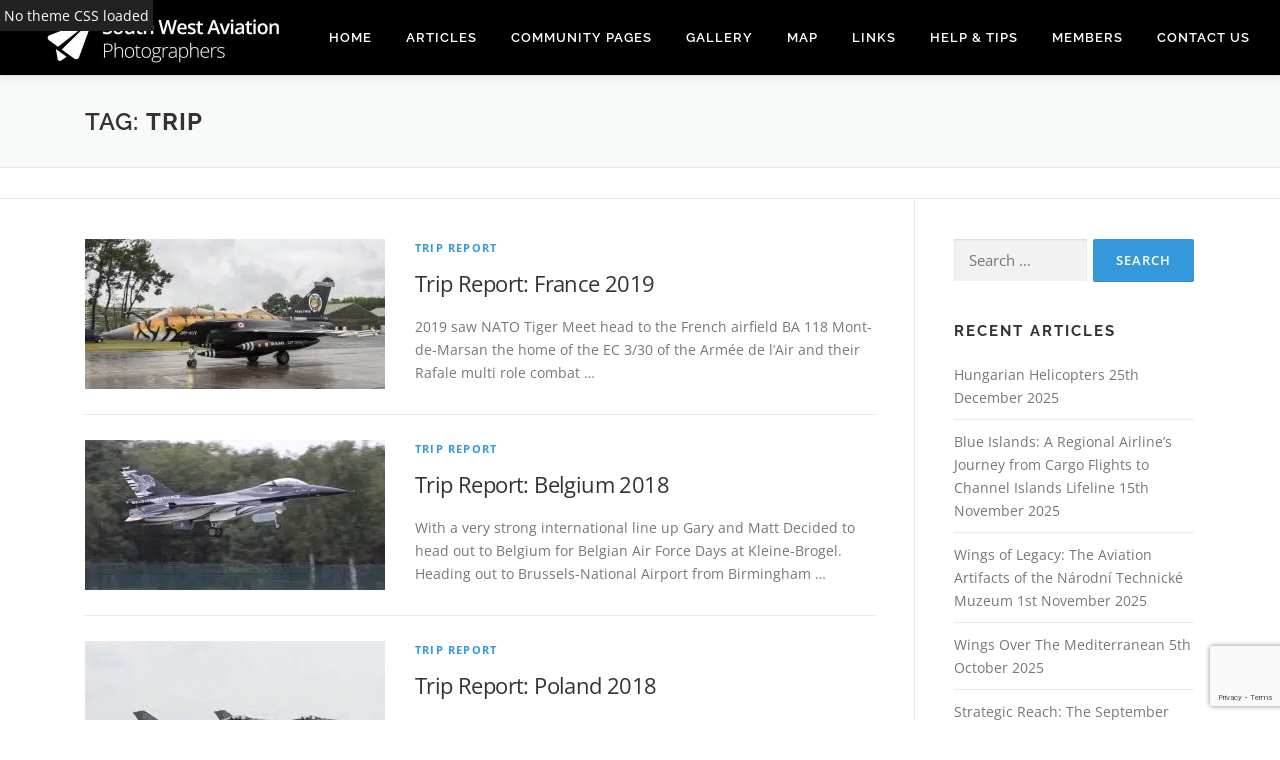

--- FILE ---
content_type: text/html; charset=UTF-8
request_url: https://www.swaviaphoto.co.uk/tag/trip/
body_size: 7439
content:
<!DOCTYPE html><html lang="en-GB"><head><meta charset="UTF-8"><meta name="viewport" content="width=device-width, initial-scale=1"><link rel="profile" href="https://gmpg.org/xfn/11"><meta name='robots' content='index, follow, max-image-preview:large, max-snippet:-1, max-video-preview:-1' /><title>Trip Archives - South West Aviation Photographers</title><link rel="canonical" href="https://www.swaviaphoto.co.uk/tag/trip/" /><meta property="og:locale" content="en_GB" /><meta property="og:type" content="article" /><meta property="og:title" content="Trip Archives - South West Aviation Photographers" /><meta property="og:url" content="https://www.swaviaphoto.co.uk/tag/trip/" /><meta property="og:site_name" content="South West Aviation Photographers" /><meta name="twitter:card" content="summary_large_image" /> <script type="application/ld+json" class="yoast-schema-graph">{"@context":"https://schema.org","@graph":[{"@type":"CollectionPage","@id":"https://www.swaviaphoto.co.uk/tag/trip/","url":"https://www.swaviaphoto.co.uk/tag/trip/","name":"Trip Archives - South West Aviation Photographers","isPartOf":{"@id":"https://www.swaviaphoto.co.uk/#website"},"primaryImageOfPage":{"@id":"https://www.swaviaphoto.co.uk/tag/trip/#primaryimage"},"image":{"@id":"https://www.swaviaphoto.co.uk/tag/trip/#primaryimage"},"thumbnailUrl":"https://www.swaviaphoto.co.uk/wp-content/uploads/2019/10/48058971108_63e279bb39_o.jpg","breadcrumb":{"@id":"https://www.swaviaphoto.co.uk/tag/trip/#breadcrumb"},"inLanguage":"en-GB"},{"@type":"ImageObject","inLanguage":"en-GB","@id":"https://www.swaviaphoto.co.uk/tag/trip/#primaryimage","url":"https://www.swaviaphoto.co.uk/wp-content/uploads/2019/10/48058971108_63e279bb39_o.jpg","contentUrl":"https://www.swaviaphoto.co.uk/wp-content/uploads/2019/10/48058971108_63e279bb39_o.jpg","width":1280,"height":853,"caption":"Dassault Rafale C"},{"@type":"BreadcrumbList","@id":"https://www.swaviaphoto.co.uk/tag/trip/#breadcrumb","itemListElement":[{"@type":"ListItem","position":1,"name":"Home","item":"https://www.swaviaphoto.co.uk/"},{"@type":"ListItem","position":2,"name":"Trip"}]},{"@type":"WebSite","@id":"https://www.swaviaphoto.co.uk/#website","url":"https://www.swaviaphoto.co.uk/","name":"South West Aviation Photographers","description":"","publisher":{"@id":"https://www.swaviaphoto.co.uk/#organization"},"potentialAction":[{"@type":"SearchAction","target":{"@type":"EntryPoint","urlTemplate":"https://www.swaviaphoto.co.uk/?s={search_term_string}"},"query-input":{"@type":"PropertyValueSpecification","valueRequired":true,"valueName":"search_term_string"}}],"inLanguage":"en-GB"},{"@type":"Organization","@id":"https://www.swaviaphoto.co.uk/#organization","name":"South West Aviation Photographers","url":"https://www.swaviaphoto.co.uk/","logo":{"@type":"ImageObject","inLanguage":"en-GB","@id":"https://www.swaviaphoto.co.uk/#/schema/logo/image/","url":"https://www.swaviaphoto.co.uk/wp-content/uploads/2019/10/IMG_9161-1024x683.jpg","contentUrl":"https://www.swaviaphoto.co.uk/wp-content/uploads/2019/10/IMG_9161-1024x683.jpg","width":1024,"height":683,"caption":"South West Aviation Photographers"},"image":{"@id":"https://www.swaviaphoto.co.uk/#/schema/logo/image/"}}]}</script> <link rel='dns-prefetch' href='//www.google.com' /><link rel='dns-prefetch' href='//stats.wp.com' /><link rel='dns-prefetch' href='//fonts.googleapis.com' /><link rel="alternate" type="application/rss+xml" title="South West Aviation Photographers &raquo; Feed" href="https://www.swaviaphoto.co.uk/feed/" /><link rel="alternate" type="application/rss+xml" title="South West Aviation Photographers &raquo; Comments Feed" href="https://www.swaviaphoto.co.uk/comments/feed/" /><link rel="alternate" type="application/rss+xml" title="South West Aviation Photographers &raquo; Trip Tag Feed" href="https://www.swaviaphoto.co.uk/tag/trip/feed/" /><link data-optimized="2" rel="stylesheet" href="https://www.swaviaphoto.co.uk/wp-content/litespeed/css/2dcad7697bd5a2bfe37b4e37428f2e8e.css?ver=bd8ae" /> <script type="text/javascript" src="https://www.swaviaphoto.co.uk/wp-includes/js/jquery/jquery.min.js" id="jquery-core-js"></script> <link rel="https://api.w.org/" href="https://www.swaviaphoto.co.uk/wp-json/" /><link rel="alternate" title="JSON" type="application/json" href="https://www.swaviaphoto.co.uk/wp-json/wp/v2/tags/99" /><link rel="EditURI" type="application/rsd+xml" title="RSD" href="https://www.swaviaphoto.co.uk/xmlrpc.php?rsd" /> <script async src="https://www.googletagmanager.com/gtag/js?id=G-54ZWCFVT3J"></script> <script>window.dataLayer = window.dataLayer || [];
  function gtag(){dataLayer.push(arguments);}
  gtag('js', new Date());

  gtag('config', 'G-54ZWCFVT3J');</script> <link rel="icon" href="https://www.swaviaphoto.co.uk/wp-content/uploads/2015/10/cropped-high-res-logo-e1558103587791-1-32x32.png" sizes="32x32" /><link rel="icon" href="https://www.swaviaphoto.co.uk/wp-content/uploads/2015/10/cropped-high-res-logo-e1558103587791-1-192x192.png" sizes="192x192" /><link rel="apple-touch-icon" href="https://www.swaviaphoto.co.uk/wp-content/uploads/2015/10/cropped-high-res-logo-e1558103587791-1-180x180.png" /><meta name="msapplication-TileImage" content="https://www.swaviaphoto.co.uk/wp-content/uploads/2015/10/cropped-high-res-logo-e1558103587791-1-270x270.png" /></head><body data-rsssl=1 class="archive tag tag-trip tag-99 wp-custom-logo wp-theme-onepress metaslider-plugin group-blog"><div id="page" class="hfeed site">
<a class="skip-link screen-reader-text" href="#content">Skip to content</a><div id="header-section" class="h-on-top no-transparent"><header id="masthead" class="site-header header-full-width is-sticky no-scroll no-t h-on-top" role="banner"><div class="container"><div class="site-branding"><div class="site-brand-inner has-logo-img no-desc"><div class="site-logo-div"><a href="https://www.swaviaphoto.co.uk/" class="custom-logo-link  no-t-logo" rel="home" itemprop="url"><img width="269" height="60" src="https://www.swaviaphoto.co.uk/wp-content/uploads/2015/10/cropped-high-res-logo-e1558103587791.png.webp" class="custom-logo" alt="South West Aviation Photographers" itemprop="logo" srcset="https://www.swaviaphoto.co.uk/wp-content/uploads/2015/10/high-res-logo-e1558103587791.png 2x" decoding="async" /></a></div></div></div><div class="header-right-wrapper">
<a href="#0" id="nav-toggle">Menu<span></span></a><nav id="site-navigation" class="main-navigation" role="navigation"><ul class="onepress-menu"><li id="menu-item-15" class="menu-item menu-item-type-custom menu-item-object-custom menu-item-home menu-item-15"><a href="https://www.swaviaphoto.co.uk/">Home</a></li><li id="menu-item-34" class="menu-item menu-item-type-post_type menu-item-object-page current_page_parent menu-item-has-children menu-item-34"><a href="https://www.swaviaphoto.co.uk/articles/">Articles</a><ul class="sub-menu"><li id="menu-item-4421" class="menu-item menu-item-type-taxonomy menu-item-object-category menu-item-4421"><a href="https://www.swaviaphoto.co.uk/category/south-west-aviation-articles/">South West Aviation Articles</a></li><li id="menu-item-4419" class="menu-item menu-item-type-taxonomy menu-item-object-category menu-item-4419"><a href="https://www.swaviaphoto.co.uk/category/museum-reviews/">Museum Reviews</a></li><li id="menu-item-4418" class="menu-item menu-item-type-taxonomy menu-item-object-category menu-item-4418"><a href="https://www.swaviaphoto.co.uk/category/show-reviews/">Show Reviews</a></li><li id="menu-item-4420" class="menu-item menu-item-type-taxonomy menu-item-object-category menu-item-4420"><a href="https://www.swaviaphoto.co.uk/category/trip-report/">Trip Report</a></li></ul></li><li id="menu-item-6167" class="menu-item menu-item-type-post_type menu-item-object-page menu-item-has-children menu-item-6167"><a href="https://www.swaviaphoto.co.uk/community-pages/">Community Pages</a><ul class="sub-menu"><li id="menu-item-6168" class="menu-item menu-item-type-custom menu-item-object-custom menu-item-6168"><a target="_blank" href="https://www.facebook.com/profile.php?id=61568642157365">Facebook</a></li><li id="menu-item-6169" class="menu-item menu-item-type-custom menu-item-object-custom menu-item-6169"><a target="_blank" href="https://www.instagram.com/southwestaviationphotographers/">Instagram</a></li><li id="menu-item-6171" class="menu-item menu-item-type-custom menu-item-object-custom menu-item-6171"><a target="_blank" href="https://x.com/swaviaphoto">X (formerly Twitter)</a></li></ul></li><li id="menu-item-17" class="menu-item menu-item-type-post_type menu-item-object-page menu-item-17"><a href="https://www.swaviaphoto.co.uk/gallery/">Gallery</a></li><li id="menu-item-2346" class="menu-item menu-item-type-post_type menu-item-object-page menu-item-2346"><a href="https://www.swaviaphoto.co.uk/map/">Map</a></li><li id="menu-item-4436" class="menu-item menu-item-type-post_type menu-item-object-page menu-item-4436"><a href="https://www.swaviaphoto.co.uk/links/">Links</a></li><li id="menu-item-29" class="menu-item menu-item-type-post_type menu-item-object-page menu-item-29"><a href="https://www.swaviaphoto.co.uk/help-tips/">Help &#038; Tips</a></li><li id="menu-item-20" class="menu-item menu-item-type-post_type menu-item-object-page menu-item-20"><a href="https://www.swaviaphoto.co.uk/members/">Members</a></li><li id="menu-item-6180" class="menu-item menu-item-type-post_type menu-item-object-page menu-item-6180"><a href="https://www.swaviaphoto.co.uk/contact-us/">Contact Us</a></li></ul></nav></div></div></header></div><div id="content" class="site-content"><div class="page-header"><div class="container"><h1 class="page-title">Tag: <span>Trip</span></h1></div></div><div class="breadcrumbs" typeof="BreadcrumbList" vocab="http://schema.org/"><div class="container"></div></div><div id="content-inside" class="container right-sidebar"><div id="primary" class="content-area"><main id="main" class="site-main" role="main"><article id="post-1572" class="list-article clearfix post-1572 post type-post status-publish format-standard has-post-thumbnail hentry category-trip-report tag-27 tag-air tag-airbase tag-airshow tag-base tag-force tag-france tag-meet tag-nato tag-report tag-tiger tag-trip"><div class="list-article-thumb">
<a href="https://www.swaviaphoto.co.uk/trip-report-france-2019/">
<img width="300" height="150" src="https://www.swaviaphoto.co.uk/wp-content/uploads/2019/10/48058971108_63e279bb39_o-300x150.jpg.webp" class="attachment-onepress-blog-small size-onepress-blog-small wp-post-image" alt="" decoding="async" />		</a></div><div class="list-article-content"><div class="list-article-meta">
<a href="https://www.swaviaphoto.co.uk/category/trip-report/" rel="category tag">Trip Report</a></div><header class="entry-header"><h2 class="entry-title"><a href="https://www.swaviaphoto.co.uk/trip-report-france-2019/" rel="bookmark">Trip Report: France 2019</a></h2></header><div class="entry-excerpt"><p>2019 saw NATO Tiger Meet head to the French airfield BA 118 Mont-de-Marsan the home of the EC 3/30 of the Armée de l&#8217;Air and their Rafale multi role combat &#8230;</p></div></div></article><article id="post-2083" class="list-article clearfix post-2083 post type-post status-publish format-standard has-post-thumbnail hentry category-trip-report tag-33 tag-air tag-airday tag-airshow tag-belgian tag-belgium tag-brogal tag-days tag-festival tag-force tag-kleine tag-report tag-trip"><div class="list-article-thumb">
<a href="https://www.swaviaphoto.co.uk/trip-report-belgium-2018/">
<img width="300" height="150" src="https://www.swaviaphoto.co.uk/wp-content/uploads/2019/12/IMG_1533_edit-300x150.jpg.webp" class="attachment-onepress-blog-small size-onepress-blog-small wp-post-image" alt="" decoding="async" />		</a></div><div class="list-article-content"><div class="list-article-meta">
<a href="https://www.swaviaphoto.co.uk/category/trip-report/" rel="category tag">Trip Report</a></div><header class="entry-header"><h2 class="entry-title"><a href="https://www.swaviaphoto.co.uk/trip-report-belgium-2018/" rel="bookmark">Trip Report: Belgium 2018</a></h2></header><div class="entry-excerpt"><p>With a very strong international line up Gary and Matt Decided to head out to Belgium for Belgian Air Force Days at Kleine-Brogel. Heading out to Brussels-National Airport from Birmingham &#8230;</p></div></div></article><article id="post-1574" class="list-article clearfix post-1574 post type-post status-publish format-standard has-post-thumbnail hentry category-trip-report tag-33 tag-air tag-airbase tag-airshow tag-base tag-force tag-meet tag-nato tag-poland tag-poznan tag-report tag-tiger tag-trip"><div class="list-article-thumb">
<a href="https://www.swaviaphoto.co.uk/trip-report-poland-2018/">
<img width="300" height="150" src="https://www.swaviaphoto.co.uk/wp-content/uploads/2020/04/4052-300x150.jpg.webp" class="attachment-onepress-blog-small size-onepress-blog-small wp-post-image" alt="" decoding="async" />		</a></div><div class="list-article-content"><div class="list-article-meta">
<a href="https://www.swaviaphoto.co.uk/category/trip-report/" rel="category tag">Trip Report</a></div><header class="entry-header"><h2 class="entry-title"><a href="https://www.swaviaphoto.co.uk/trip-report-poland-2018/" rel="bookmark">Trip Report: Poland 2018</a></h2></header><div class="entry-excerpt"><p>NATO Tiger Meet newcomers 6 Eskadra Lotnictwa Taktycznego of the Polish Air Force at Poznań-Krzesiny airbase hosted the annual tactics exercise for the very first time. This was also the &#8230;</p></div></div></article><article id="post-465" class="list-article clearfix post-465 post type-post status-publish format-standard has-post-thumbnail hentry category-south-west-aviation-articles category-trip-report tag-49 tag-168 tag-101 tag-176 tag-845-naval tag-160 tag-aac tag-agusta tag-air tag-arm tag-army tag-august tag-aw101 tag-british tag-camp tag-commando tag-corps tag-eh101 tag-fleet tag-force tag-group tag-hc3 tag-helicopter tag-heron tag-historic-flight tag-hma2 tag-hms tag-lynx tag-merlin tag-military tag-nas tag-navy tag-oakhampton tag-one tag-regiment tag-regt tag-report tag-rnas tag-royal tag-squadron tag-trip tag-visit tag-westland tag-wildcat-ah1 tag-wings tag-yeovilton"><div class="list-article-thumb">
<a href="https://www.swaviaphoto.co.uk/rnas-yeovilton-group-visit-30-august-2016/">
<img width="225" height="150" src="https://www.swaviaphoto.co.uk/wp-content/uploads/2016/09/ZZ378a.jpg.webp" class="attachment-onepress-blog-small size-onepress-blog-small wp-post-image" alt="" decoding="async" loading="lazy" srcset="https://www.swaviaphoto.co.uk/wp-content/uploads/2016/09/ZZ378a.jpg.webp 1920w, https://www.swaviaphoto.co.uk/wp-content/uploads/2016/09/ZZ378a-300x200.jpg.webp 300w, https://www.swaviaphoto.co.uk/wp-content/uploads/2016/09/ZZ378a-768x512.jpg.webp 768w, https://www.swaviaphoto.co.uk/wp-content/uploads/2016/09/ZZ378a-1024x683.jpg.webp 1024w, https://www.swaviaphoto.co.uk/wp-content/uploads/2016/09/ZZ378a-624x416.jpg 624w" sizes="auto, (max-width: 225px) 100vw, 225px" />		</a></div><div class="list-article-content"><div class="list-article-meta">
<a href="https://www.swaviaphoto.co.uk/category/south-west-aviation-articles/" rel="category tag">South West Aviation Articles</a> / <a href="https://www.swaviaphoto.co.uk/category/trip-report/" rel="category tag">Trip Report</a></div><header class="entry-header"><h2 class="entry-title"><a href="https://www.swaviaphoto.co.uk/rnas-yeovilton-group-visit-30-august-2016/" rel="bookmark">Trip Report: RNAS Yeovilton Group Visit &#8211; 30 August 2016</a></h2></header><div class="entry-excerpt"><p>RNAS Yeovilton is one of the Navy&#8217;s two principal air bases, and one of the busiest military airfields in the UK. It is home to more than 100 aircraft operated &#8230;</p></div></div></article></main></div><div id="secondary" class="widget-area sidebar" role="complementary"><aside id="search-2" class="widget widget_search"><form role="search" method="get" class="search-form" action="https://www.swaviaphoto.co.uk/">
<label>
<span class="screen-reader-text">Search for:</span>
<input type="search" class="search-field" placeholder="Search &hellip;" value="" name="s" />
</label>
<input type="submit" class="search-submit" value="Search" /></form></aside><aside id="recent-posts-2" class="widget widget_recent_entries"><h2 class="widget-title">Recent Articles</h2><ul><li>
<a href="https://www.swaviaphoto.co.uk/hungarian-helicopters/">Hungarian Helicopters</a>
<span class="post-date">25th December 2025</span></li><li>
<a href="https://www.swaviaphoto.co.uk/blue-islands-a-regional-airlines-journey-from-cargo-flights-to-channel-islands-lifeline/">Blue Islands: A Regional Airline’s Journey from Cargo Flights to Channel Islands Lifeline</a>
<span class="post-date">15th November 2025</span></li><li>
<a href="https://www.swaviaphoto.co.uk/wings-of-legacy-the-aviation-artifacts-of-the-narodni-technicke-muzeum/">Wings of Legacy: The Aviation Artifacts of the Národní Technické Muzeum</a>
<span class="post-date">1st November 2025</span></li><li>
<a href="https://www.swaviaphoto.co.uk/wings-over-the-mediterranean/">Wings Over The Mediterranean</a>
<span class="post-date">5th October 2025</span></li><li>
<a href="https://www.swaviaphoto.co.uk/strategic-reach-the-september-2025-bomber-task-force-at-raf-fairford/">Strategic Reach: The September 2025 Bomber Task Force at RAF Fairford</a>
<span class="post-date">13th September 2025</span></li><li>
<a href="https://www.swaviaphoto.co.uk/thirty-years-on-honoring-captain-david-hawkens-and-the-u-2-crash-at-raf-fairford/">Thirty Years On: Honoring Captain David Hawkens and the U-2 Crash at RAF Fairford</a>
<span class="post-date">29th August 2025</span></li><li>
<a href="https://www.swaviaphoto.co.uk/henstridge-wings-and-wheels-2025/">Henstridge Wings and Wheels 2025</a>
<span class="post-date">25th August 2025</span></li><li>
<a href="https://www.swaviaphoto.co.uk/vp-jd-at-ffd/">VP JD at FFD</a>
<span class="post-date">14th August 2025</span></li><li>
<a href="https://www.swaviaphoto.co.uk/bristol-international-balloon-fiesta-2025/">Bristol International Balloon Fiesta 2025</a>
<span class="post-date">12th August 2025</span></li><li>
<a href="https://www.swaviaphoto.co.uk/sarmeet-2025/">SARMeet 2025</a>
<span class="post-date">5th August 2025</span></li></ul></aside><aside id="custom_html-3" class="widget_text widget widget_custom_html"><h2 class="widget-title">Further News Articles</h2><div class="textwidget custom-html-widget"><ul><li><a
href="https://www.freshaviation.co.uk/bristol-airport-news/" target="_blank">Bristol Airport News</a></li><li><a
href="https://www.freshaviation.co.uk/cotswold-airport-news/" target="_blank">Cotswold Airport News</a></li></ul></div></aside><aside id="custom_html-4" class="widget_text widget widget_custom_html"><h2 class="widget-title">Contact Us</h2><div class="textwidget custom-html-widget"><div role="form" class="wpcf7" id="wpcf7-f2569-o1" lang="en-GB" dir="ltr"><div class="screen-reader-response" aria-live="polite"></div><form action="/tag/trip/#wpcf7-f2569-o1" method="post" class="wpcf7-form" novalidate="novalidate"><div style="display: none;">
<input type="hidden" name="_wpcf7" value="2569" />
<input type="hidden" name="_wpcf7_version" value="99.1.9" />
<input type="hidden" name="_wpcf7_locale" value="en_GB" />
<input type="hidden" name="_wpcf7_unit_tag" value="wpcf7-f2569-o1" />
<input type="hidden" name="_wpcf7_container_post" value="0" />
<input type="hidden" name="g-recaptcha-response" value="" /></div><p><label> Your Name (required)<br />
<span class="wpcf7-form-control-wrap your-name"><input type="text" name="your-name" value="" size="40" class="wpcf7-form-control wpcf7-text wpcf7-validates-as-required" aria-required="true" aria-invalid="false" /></span> </label></p><p><label> Your Email (required)<br />
<span class="wpcf7-form-control-wrap your-email"><input type="email" name="your-email" value="" size="40" class="wpcf7-form-control wpcf7-text wpcf7-email wpcf7-validates-as-required wpcf7-validates-as-email" aria-required="true" aria-invalid="false" /></span> </label></p><p><label> Your Message<br />
<span class="wpcf7-form-control-wrap your-message"><textarea name="your-message" cols="40" rows="10" class="wpcf7-form-control wpcf7-textarea" aria-invalid="false"></textarea></span> </label></p><p><input type="submit" value="Send" class="wpcf7-form-control wpcf7-submit" /></p><div class="wpcf7-response-output wpcf7-display-none" aria-hidden="true"></div></form></div></div></aside></div></div></div><footer id="colophon" class="site-footer" role="contentinfo"><div class="footer-connect"><div class="container"><div class="row"><div class="col-md-8 offset-md-2 col-sm-12 offset-md-0"><div class="footer-social"><h5 class="follow-heading">Keep Updated</h5><div class="footer-social-icons"><a target="_blank" href="https://www.facebook.com/profile.php?id=61568642157365" title="Facebook"><i class="fa fa fa-facebook-square"></i></a><a target="_blank" href="https://x.com/swaviaphoto" title="X"><i class="fa fa fa-twitter-square"></i></a><a target="_blank" href="https://www.instagram.com/southwestaviationphotographers/" title="Instagram"><i class="fa fa fa-instagram"></i></a></div></div></div></div></div></div><div class="site-info"><div class="container"><div class="btt">
<a class="back-to-top" href="#page" title="Back To Top"><i class="fa fa-angle-double-up wow flash" data-wow-duration="2s"></i></a></div><p>&copy; Copyright 2026 South West Aviation Photographers | Part of the <a href="https://www.freshaviation.co.uk" target="_blank">Fresh Aviation</a> Group</p><p>All images used on this website are copyright to the original photographer and to South West Aviation Photographers as an entity, no images may be taken for other uses without written permission from the original photographer.</p></div></div></footer></div> <script type="speculationrules">{"prefetch":[{"source":"document","where":{"and":[{"href_matches":"/*"},{"not":{"href_matches":["/wp-*.php","/wp-admin/*","/wp-content/uploads/*","/wp-content/*","/wp-content/plugins/*","/wp-content/themes/onepress/*","/*\\?(.+)"]}},{"not":{"selector_matches":"a[rel~=\"nofollow\"]"}},{"not":{"selector_matches":".no-prefetch, .no-prefetch a"}}]},"eagerness":"conservative"}]}</script> <script type="text/javascript" src="https://www.google.com/recaptcha/api.js?render=6Lc5c6oqAAAAAOlC1wYRWIr2yYMIZG7h2KrbMeGs&amp;ver=3.0" id="google-recaptcha-js"></script> <script type="text/javascript" id="jetpack-stats-js-before">/*  */
_stq = window._stq || [];
_stq.push([ "view", {"v":"ext","blog":"168319139","post":"0","tz":"0","srv":"www.swaviaphoto.co.uk","arch_tag":"trip","arch_results":"4","j":"1:15.4"} ]);
_stq.push([ "clickTrackerInit", "168319139", "0" ]);
//# sourceURL=jetpack-stats-js-before
/*  */</script> <script type="text/javascript" src="https://stats.wp.com/e-202603.js" id="jetpack-stats-js" defer="defer" data-wp-strategy="defer"></script> <script id="wp-emoji-settings" type="application/json">{"baseUrl":"https://s.w.org/images/core/emoji/17.0.2/72x72/","ext":".png","svgUrl":"https://s.w.org/images/core/emoji/17.0.2/svg/","svgExt":".svg","source":{"concatemoji":"https://www.swaviaphoto.co.uk/wp-includes/js/wp-emoji-release.min.js"}}</script> <script type="module">/*  */
/*! This file is auto-generated */
const a=JSON.parse(document.getElementById("wp-emoji-settings").textContent),o=(window._wpemojiSettings=a,"wpEmojiSettingsSupports"),s=["flag","emoji"];function i(e){try{var t={supportTests:e,timestamp:(new Date).valueOf()};sessionStorage.setItem(o,JSON.stringify(t))}catch(e){}}function c(e,t,n){e.clearRect(0,0,e.canvas.width,e.canvas.height),e.fillText(t,0,0);t=new Uint32Array(e.getImageData(0,0,e.canvas.width,e.canvas.height).data);e.clearRect(0,0,e.canvas.width,e.canvas.height),e.fillText(n,0,0);const a=new Uint32Array(e.getImageData(0,0,e.canvas.width,e.canvas.height).data);return t.every((e,t)=>e===a[t])}function p(e,t){e.clearRect(0,0,e.canvas.width,e.canvas.height),e.fillText(t,0,0);var n=e.getImageData(16,16,1,1);for(let e=0;e<n.data.length;e++)if(0!==n.data[e])return!1;return!0}function u(e,t,n,a){switch(t){case"flag":return n(e,"\ud83c\udff3\ufe0f\u200d\u26a7\ufe0f","\ud83c\udff3\ufe0f\u200b\u26a7\ufe0f")?!1:!n(e,"\ud83c\udde8\ud83c\uddf6","\ud83c\udde8\u200b\ud83c\uddf6")&&!n(e,"\ud83c\udff4\udb40\udc67\udb40\udc62\udb40\udc65\udb40\udc6e\udb40\udc67\udb40\udc7f","\ud83c\udff4\u200b\udb40\udc67\u200b\udb40\udc62\u200b\udb40\udc65\u200b\udb40\udc6e\u200b\udb40\udc67\u200b\udb40\udc7f");case"emoji":return!a(e,"\ud83e\u1fac8")}return!1}function f(e,t,n,a){let r;const o=(r="undefined"!=typeof WorkerGlobalScope&&self instanceof WorkerGlobalScope?new OffscreenCanvas(300,150):document.createElement("canvas")).getContext("2d",{willReadFrequently:!0}),s=(o.textBaseline="top",o.font="600 32px Arial",{});return e.forEach(e=>{s[e]=t(o,e,n,a)}),s}function r(e){var t=document.createElement("script");t.src=e,t.defer=!0,document.head.appendChild(t)}a.supports={everything:!0,everythingExceptFlag:!0},new Promise(t=>{let n=function(){try{var e=JSON.parse(sessionStorage.getItem(o));if("object"==typeof e&&"number"==typeof e.timestamp&&(new Date).valueOf()<e.timestamp+604800&&"object"==typeof e.supportTests)return e.supportTests}catch(e){}return null}();if(!n){if("undefined"!=typeof Worker&&"undefined"!=typeof OffscreenCanvas&&"undefined"!=typeof URL&&URL.createObjectURL&&"undefined"!=typeof Blob)try{var e="postMessage("+f.toString()+"("+[JSON.stringify(s),u.toString(),c.toString(),p.toString()].join(",")+"));",a=new Blob([e],{type:"text/javascript"});const r=new Worker(URL.createObjectURL(a),{name:"wpTestEmojiSupports"});return void(r.onmessage=e=>{i(n=e.data),r.terminate(),t(n)})}catch(e){}i(n=f(s,u,c,p))}t(n)}).then(e=>{for(const n in e)a.supports[n]=e[n],a.supports.everything=a.supports.everything&&a.supports[n],"flag"!==n&&(a.supports.everythingExceptFlag=a.supports.everythingExceptFlag&&a.supports[n]);var t;a.supports.everythingExceptFlag=a.supports.everythingExceptFlag&&!a.supports.flag,a.supports.everything||((t=a.source||{}).concatemoji?r(t.concatemoji):t.wpemoji&&t.twemoji&&(r(t.twemoji),r(t.wpemoji)))});
//# sourceURL=https://www.swaviaphoto.co.uk/wp-includes/js/wp-emoji-loader.min.js
/*  */</script> <script data-optimized="1" src="https://www.swaviaphoto.co.uk/wp-content/litespeed/js/99fea75625ca1aabba7c47a09c7dd536.js?ver=bd8ae"></script><script defer src="https://static.cloudflareinsights.com/beacon.min.js/vcd15cbe7772f49c399c6a5babf22c1241717689176015" integrity="sha512-ZpsOmlRQV6y907TI0dKBHq9Md29nnaEIPlkf84rnaERnq6zvWvPUqr2ft8M1aS28oN72PdrCzSjY4U6VaAw1EQ==" data-cf-beacon='{"version":"2024.11.0","token":"54c59eceb57646efb7acc88e8978c937","r":1,"server_timing":{"name":{"cfCacheStatus":true,"cfEdge":true,"cfExtPri":true,"cfL4":true,"cfOrigin":true,"cfSpeedBrain":true},"location_startswith":null}}' crossorigin="anonymous"></script>
</body></html>
<!-- Page optimized by LiteSpeed Cache @2026-01-18 20:49:03 -->

<!-- Page cached by LiteSpeed Cache 7.7 on 2026-01-18 20:49:03 -->

--- FILE ---
content_type: text/html; charset=utf-8
request_url: https://www.google.com/recaptcha/api2/anchor?ar=1&k=6Lc5c6oqAAAAAOlC1wYRWIr2yYMIZG7h2KrbMeGs&co=aHR0cHM6Ly93d3cuc3dhdmlhcGhvdG8uY28udWs6NDQz&hl=en&v=PoyoqOPhxBO7pBk68S4YbpHZ&size=invisible&anchor-ms=20000&execute-ms=30000&cb=bkec474ft2m5
body_size: 48541
content:
<!DOCTYPE HTML><html dir="ltr" lang="en"><head><meta http-equiv="Content-Type" content="text/html; charset=UTF-8">
<meta http-equiv="X-UA-Compatible" content="IE=edge">
<title>reCAPTCHA</title>
<style type="text/css">
/* cyrillic-ext */
@font-face {
  font-family: 'Roboto';
  font-style: normal;
  font-weight: 400;
  font-stretch: 100%;
  src: url(//fonts.gstatic.com/s/roboto/v48/KFO7CnqEu92Fr1ME7kSn66aGLdTylUAMa3GUBHMdazTgWw.woff2) format('woff2');
  unicode-range: U+0460-052F, U+1C80-1C8A, U+20B4, U+2DE0-2DFF, U+A640-A69F, U+FE2E-FE2F;
}
/* cyrillic */
@font-face {
  font-family: 'Roboto';
  font-style: normal;
  font-weight: 400;
  font-stretch: 100%;
  src: url(//fonts.gstatic.com/s/roboto/v48/KFO7CnqEu92Fr1ME7kSn66aGLdTylUAMa3iUBHMdazTgWw.woff2) format('woff2');
  unicode-range: U+0301, U+0400-045F, U+0490-0491, U+04B0-04B1, U+2116;
}
/* greek-ext */
@font-face {
  font-family: 'Roboto';
  font-style: normal;
  font-weight: 400;
  font-stretch: 100%;
  src: url(//fonts.gstatic.com/s/roboto/v48/KFO7CnqEu92Fr1ME7kSn66aGLdTylUAMa3CUBHMdazTgWw.woff2) format('woff2');
  unicode-range: U+1F00-1FFF;
}
/* greek */
@font-face {
  font-family: 'Roboto';
  font-style: normal;
  font-weight: 400;
  font-stretch: 100%;
  src: url(//fonts.gstatic.com/s/roboto/v48/KFO7CnqEu92Fr1ME7kSn66aGLdTylUAMa3-UBHMdazTgWw.woff2) format('woff2');
  unicode-range: U+0370-0377, U+037A-037F, U+0384-038A, U+038C, U+038E-03A1, U+03A3-03FF;
}
/* math */
@font-face {
  font-family: 'Roboto';
  font-style: normal;
  font-weight: 400;
  font-stretch: 100%;
  src: url(//fonts.gstatic.com/s/roboto/v48/KFO7CnqEu92Fr1ME7kSn66aGLdTylUAMawCUBHMdazTgWw.woff2) format('woff2');
  unicode-range: U+0302-0303, U+0305, U+0307-0308, U+0310, U+0312, U+0315, U+031A, U+0326-0327, U+032C, U+032F-0330, U+0332-0333, U+0338, U+033A, U+0346, U+034D, U+0391-03A1, U+03A3-03A9, U+03B1-03C9, U+03D1, U+03D5-03D6, U+03F0-03F1, U+03F4-03F5, U+2016-2017, U+2034-2038, U+203C, U+2040, U+2043, U+2047, U+2050, U+2057, U+205F, U+2070-2071, U+2074-208E, U+2090-209C, U+20D0-20DC, U+20E1, U+20E5-20EF, U+2100-2112, U+2114-2115, U+2117-2121, U+2123-214F, U+2190, U+2192, U+2194-21AE, U+21B0-21E5, U+21F1-21F2, U+21F4-2211, U+2213-2214, U+2216-22FF, U+2308-230B, U+2310, U+2319, U+231C-2321, U+2336-237A, U+237C, U+2395, U+239B-23B7, U+23D0, U+23DC-23E1, U+2474-2475, U+25AF, U+25B3, U+25B7, U+25BD, U+25C1, U+25CA, U+25CC, U+25FB, U+266D-266F, U+27C0-27FF, U+2900-2AFF, U+2B0E-2B11, U+2B30-2B4C, U+2BFE, U+3030, U+FF5B, U+FF5D, U+1D400-1D7FF, U+1EE00-1EEFF;
}
/* symbols */
@font-face {
  font-family: 'Roboto';
  font-style: normal;
  font-weight: 400;
  font-stretch: 100%;
  src: url(//fonts.gstatic.com/s/roboto/v48/KFO7CnqEu92Fr1ME7kSn66aGLdTylUAMaxKUBHMdazTgWw.woff2) format('woff2');
  unicode-range: U+0001-000C, U+000E-001F, U+007F-009F, U+20DD-20E0, U+20E2-20E4, U+2150-218F, U+2190, U+2192, U+2194-2199, U+21AF, U+21E6-21F0, U+21F3, U+2218-2219, U+2299, U+22C4-22C6, U+2300-243F, U+2440-244A, U+2460-24FF, U+25A0-27BF, U+2800-28FF, U+2921-2922, U+2981, U+29BF, U+29EB, U+2B00-2BFF, U+4DC0-4DFF, U+FFF9-FFFB, U+10140-1018E, U+10190-1019C, U+101A0, U+101D0-101FD, U+102E0-102FB, U+10E60-10E7E, U+1D2C0-1D2D3, U+1D2E0-1D37F, U+1F000-1F0FF, U+1F100-1F1AD, U+1F1E6-1F1FF, U+1F30D-1F30F, U+1F315, U+1F31C, U+1F31E, U+1F320-1F32C, U+1F336, U+1F378, U+1F37D, U+1F382, U+1F393-1F39F, U+1F3A7-1F3A8, U+1F3AC-1F3AF, U+1F3C2, U+1F3C4-1F3C6, U+1F3CA-1F3CE, U+1F3D4-1F3E0, U+1F3ED, U+1F3F1-1F3F3, U+1F3F5-1F3F7, U+1F408, U+1F415, U+1F41F, U+1F426, U+1F43F, U+1F441-1F442, U+1F444, U+1F446-1F449, U+1F44C-1F44E, U+1F453, U+1F46A, U+1F47D, U+1F4A3, U+1F4B0, U+1F4B3, U+1F4B9, U+1F4BB, U+1F4BF, U+1F4C8-1F4CB, U+1F4D6, U+1F4DA, U+1F4DF, U+1F4E3-1F4E6, U+1F4EA-1F4ED, U+1F4F7, U+1F4F9-1F4FB, U+1F4FD-1F4FE, U+1F503, U+1F507-1F50B, U+1F50D, U+1F512-1F513, U+1F53E-1F54A, U+1F54F-1F5FA, U+1F610, U+1F650-1F67F, U+1F687, U+1F68D, U+1F691, U+1F694, U+1F698, U+1F6AD, U+1F6B2, U+1F6B9-1F6BA, U+1F6BC, U+1F6C6-1F6CF, U+1F6D3-1F6D7, U+1F6E0-1F6EA, U+1F6F0-1F6F3, U+1F6F7-1F6FC, U+1F700-1F7FF, U+1F800-1F80B, U+1F810-1F847, U+1F850-1F859, U+1F860-1F887, U+1F890-1F8AD, U+1F8B0-1F8BB, U+1F8C0-1F8C1, U+1F900-1F90B, U+1F93B, U+1F946, U+1F984, U+1F996, U+1F9E9, U+1FA00-1FA6F, U+1FA70-1FA7C, U+1FA80-1FA89, U+1FA8F-1FAC6, U+1FACE-1FADC, U+1FADF-1FAE9, U+1FAF0-1FAF8, U+1FB00-1FBFF;
}
/* vietnamese */
@font-face {
  font-family: 'Roboto';
  font-style: normal;
  font-weight: 400;
  font-stretch: 100%;
  src: url(//fonts.gstatic.com/s/roboto/v48/KFO7CnqEu92Fr1ME7kSn66aGLdTylUAMa3OUBHMdazTgWw.woff2) format('woff2');
  unicode-range: U+0102-0103, U+0110-0111, U+0128-0129, U+0168-0169, U+01A0-01A1, U+01AF-01B0, U+0300-0301, U+0303-0304, U+0308-0309, U+0323, U+0329, U+1EA0-1EF9, U+20AB;
}
/* latin-ext */
@font-face {
  font-family: 'Roboto';
  font-style: normal;
  font-weight: 400;
  font-stretch: 100%;
  src: url(//fonts.gstatic.com/s/roboto/v48/KFO7CnqEu92Fr1ME7kSn66aGLdTylUAMa3KUBHMdazTgWw.woff2) format('woff2');
  unicode-range: U+0100-02BA, U+02BD-02C5, U+02C7-02CC, U+02CE-02D7, U+02DD-02FF, U+0304, U+0308, U+0329, U+1D00-1DBF, U+1E00-1E9F, U+1EF2-1EFF, U+2020, U+20A0-20AB, U+20AD-20C0, U+2113, U+2C60-2C7F, U+A720-A7FF;
}
/* latin */
@font-face {
  font-family: 'Roboto';
  font-style: normal;
  font-weight: 400;
  font-stretch: 100%;
  src: url(//fonts.gstatic.com/s/roboto/v48/KFO7CnqEu92Fr1ME7kSn66aGLdTylUAMa3yUBHMdazQ.woff2) format('woff2');
  unicode-range: U+0000-00FF, U+0131, U+0152-0153, U+02BB-02BC, U+02C6, U+02DA, U+02DC, U+0304, U+0308, U+0329, U+2000-206F, U+20AC, U+2122, U+2191, U+2193, U+2212, U+2215, U+FEFF, U+FFFD;
}
/* cyrillic-ext */
@font-face {
  font-family: 'Roboto';
  font-style: normal;
  font-weight: 500;
  font-stretch: 100%;
  src: url(//fonts.gstatic.com/s/roboto/v48/KFO7CnqEu92Fr1ME7kSn66aGLdTylUAMa3GUBHMdazTgWw.woff2) format('woff2');
  unicode-range: U+0460-052F, U+1C80-1C8A, U+20B4, U+2DE0-2DFF, U+A640-A69F, U+FE2E-FE2F;
}
/* cyrillic */
@font-face {
  font-family: 'Roboto';
  font-style: normal;
  font-weight: 500;
  font-stretch: 100%;
  src: url(//fonts.gstatic.com/s/roboto/v48/KFO7CnqEu92Fr1ME7kSn66aGLdTylUAMa3iUBHMdazTgWw.woff2) format('woff2');
  unicode-range: U+0301, U+0400-045F, U+0490-0491, U+04B0-04B1, U+2116;
}
/* greek-ext */
@font-face {
  font-family: 'Roboto';
  font-style: normal;
  font-weight: 500;
  font-stretch: 100%;
  src: url(//fonts.gstatic.com/s/roboto/v48/KFO7CnqEu92Fr1ME7kSn66aGLdTylUAMa3CUBHMdazTgWw.woff2) format('woff2');
  unicode-range: U+1F00-1FFF;
}
/* greek */
@font-face {
  font-family: 'Roboto';
  font-style: normal;
  font-weight: 500;
  font-stretch: 100%;
  src: url(//fonts.gstatic.com/s/roboto/v48/KFO7CnqEu92Fr1ME7kSn66aGLdTylUAMa3-UBHMdazTgWw.woff2) format('woff2');
  unicode-range: U+0370-0377, U+037A-037F, U+0384-038A, U+038C, U+038E-03A1, U+03A3-03FF;
}
/* math */
@font-face {
  font-family: 'Roboto';
  font-style: normal;
  font-weight: 500;
  font-stretch: 100%;
  src: url(//fonts.gstatic.com/s/roboto/v48/KFO7CnqEu92Fr1ME7kSn66aGLdTylUAMawCUBHMdazTgWw.woff2) format('woff2');
  unicode-range: U+0302-0303, U+0305, U+0307-0308, U+0310, U+0312, U+0315, U+031A, U+0326-0327, U+032C, U+032F-0330, U+0332-0333, U+0338, U+033A, U+0346, U+034D, U+0391-03A1, U+03A3-03A9, U+03B1-03C9, U+03D1, U+03D5-03D6, U+03F0-03F1, U+03F4-03F5, U+2016-2017, U+2034-2038, U+203C, U+2040, U+2043, U+2047, U+2050, U+2057, U+205F, U+2070-2071, U+2074-208E, U+2090-209C, U+20D0-20DC, U+20E1, U+20E5-20EF, U+2100-2112, U+2114-2115, U+2117-2121, U+2123-214F, U+2190, U+2192, U+2194-21AE, U+21B0-21E5, U+21F1-21F2, U+21F4-2211, U+2213-2214, U+2216-22FF, U+2308-230B, U+2310, U+2319, U+231C-2321, U+2336-237A, U+237C, U+2395, U+239B-23B7, U+23D0, U+23DC-23E1, U+2474-2475, U+25AF, U+25B3, U+25B7, U+25BD, U+25C1, U+25CA, U+25CC, U+25FB, U+266D-266F, U+27C0-27FF, U+2900-2AFF, U+2B0E-2B11, U+2B30-2B4C, U+2BFE, U+3030, U+FF5B, U+FF5D, U+1D400-1D7FF, U+1EE00-1EEFF;
}
/* symbols */
@font-face {
  font-family: 'Roboto';
  font-style: normal;
  font-weight: 500;
  font-stretch: 100%;
  src: url(//fonts.gstatic.com/s/roboto/v48/KFO7CnqEu92Fr1ME7kSn66aGLdTylUAMaxKUBHMdazTgWw.woff2) format('woff2');
  unicode-range: U+0001-000C, U+000E-001F, U+007F-009F, U+20DD-20E0, U+20E2-20E4, U+2150-218F, U+2190, U+2192, U+2194-2199, U+21AF, U+21E6-21F0, U+21F3, U+2218-2219, U+2299, U+22C4-22C6, U+2300-243F, U+2440-244A, U+2460-24FF, U+25A0-27BF, U+2800-28FF, U+2921-2922, U+2981, U+29BF, U+29EB, U+2B00-2BFF, U+4DC0-4DFF, U+FFF9-FFFB, U+10140-1018E, U+10190-1019C, U+101A0, U+101D0-101FD, U+102E0-102FB, U+10E60-10E7E, U+1D2C0-1D2D3, U+1D2E0-1D37F, U+1F000-1F0FF, U+1F100-1F1AD, U+1F1E6-1F1FF, U+1F30D-1F30F, U+1F315, U+1F31C, U+1F31E, U+1F320-1F32C, U+1F336, U+1F378, U+1F37D, U+1F382, U+1F393-1F39F, U+1F3A7-1F3A8, U+1F3AC-1F3AF, U+1F3C2, U+1F3C4-1F3C6, U+1F3CA-1F3CE, U+1F3D4-1F3E0, U+1F3ED, U+1F3F1-1F3F3, U+1F3F5-1F3F7, U+1F408, U+1F415, U+1F41F, U+1F426, U+1F43F, U+1F441-1F442, U+1F444, U+1F446-1F449, U+1F44C-1F44E, U+1F453, U+1F46A, U+1F47D, U+1F4A3, U+1F4B0, U+1F4B3, U+1F4B9, U+1F4BB, U+1F4BF, U+1F4C8-1F4CB, U+1F4D6, U+1F4DA, U+1F4DF, U+1F4E3-1F4E6, U+1F4EA-1F4ED, U+1F4F7, U+1F4F9-1F4FB, U+1F4FD-1F4FE, U+1F503, U+1F507-1F50B, U+1F50D, U+1F512-1F513, U+1F53E-1F54A, U+1F54F-1F5FA, U+1F610, U+1F650-1F67F, U+1F687, U+1F68D, U+1F691, U+1F694, U+1F698, U+1F6AD, U+1F6B2, U+1F6B9-1F6BA, U+1F6BC, U+1F6C6-1F6CF, U+1F6D3-1F6D7, U+1F6E0-1F6EA, U+1F6F0-1F6F3, U+1F6F7-1F6FC, U+1F700-1F7FF, U+1F800-1F80B, U+1F810-1F847, U+1F850-1F859, U+1F860-1F887, U+1F890-1F8AD, U+1F8B0-1F8BB, U+1F8C0-1F8C1, U+1F900-1F90B, U+1F93B, U+1F946, U+1F984, U+1F996, U+1F9E9, U+1FA00-1FA6F, U+1FA70-1FA7C, U+1FA80-1FA89, U+1FA8F-1FAC6, U+1FACE-1FADC, U+1FADF-1FAE9, U+1FAF0-1FAF8, U+1FB00-1FBFF;
}
/* vietnamese */
@font-face {
  font-family: 'Roboto';
  font-style: normal;
  font-weight: 500;
  font-stretch: 100%;
  src: url(//fonts.gstatic.com/s/roboto/v48/KFO7CnqEu92Fr1ME7kSn66aGLdTylUAMa3OUBHMdazTgWw.woff2) format('woff2');
  unicode-range: U+0102-0103, U+0110-0111, U+0128-0129, U+0168-0169, U+01A0-01A1, U+01AF-01B0, U+0300-0301, U+0303-0304, U+0308-0309, U+0323, U+0329, U+1EA0-1EF9, U+20AB;
}
/* latin-ext */
@font-face {
  font-family: 'Roboto';
  font-style: normal;
  font-weight: 500;
  font-stretch: 100%;
  src: url(//fonts.gstatic.com/s/roboto/v48/KFO7CnqEu92Fr1ME7kSn66aGLdTylUAMa3KUBHMdazTgWw.woff2) format('woff2');
  unicode-range: U+0100-02BA, U+02BD-02C5, U+02C7-02CC, U+02CE-02D7, U+02DD-02FF, U+0304, U+0308, U+0329, U+1D00-1DBF, U+1E00-1E9F, U+1EF2-1EFF, U+2020, U+20A0-20AB, U+20AD-20C0, U+2113, U+2C60-2C7F, U+A720-A7FF;
}
/* latin */
@font-face {
  font-family: 'Roboto';
  font-style: normal;
  font-weight: 500;
  font-stretch: 100%;
  src: url(//fonts.gstatic.com/s/roboto/v48/KFO7CnqEu92Fr1ME7kSn66aGLdTylUAMa3yUBHMdazQ.woff2) format('woff2');
  unicode-range: U+0000-00FF, U+0131, U+0152-0153, U+02BB-02BC, U+02C6, U+02DA, U+02DC, U+0304, U+0308, U+0329, U+2000-206F, U+20AC, U+2122, U+2191, U+2193, U+2212, U+2215, U+FEFF, U+FFFD;
}
/* cyrillic-ext */
@font-face {
  font-family: 'Roboto';
  font-style: normal;
  font-weight: 900;
  font-stretch: 100%;
  src: url(//fonts.gstatic.com/s/roboto/v48/KFO7CnqEu92Fr1ME7kSn66aGLdTylUAMa3GUBHMdazTgWw.woff2) format('woff2');
  unicode-range: U+0460-052F, U+1C80-1C8A, U+20B4, U+2DE0-2DFF, U+A640-A69F, U+FE2E-FE2F;
}
/* cyrillic */
@font-face {
  font-family: 'Roboto';
  font-style: normal;
  font-weight: 900;
  font-stretch: 100%;
  src: url(//fonts.gstatic.com/s/roboto/v48/KFO7CnqEu92Fr1ME7kSn66aGLdTylUAMa3iUBHMdazTgWw.woff2) format('woff2');
  unicode-range: U+0301, U+0400-045F, U+0490-0491, U+04B0-04B1, U+2116;
}
/* greek-ext */
@font-face {
  font-family: 'Roboto';
  font-style: normal;
  font-weight: 900;
  font-stretch: 100%;
  src: url(//fonts.gstatic.com/s/roboto/v48/KFO7CnqEu92Fr1ME7kSn66aGLdTylUAMa3CUBHMdazTgWw.woff2) format('woff2');
  unicode-range: U+1F00-1FFF;
}
/* greek */
@font-face {
  font-family: 'Roboto';
  font-style: normal;
  font-weight: 900;
  font-stretch: 100%;
  src: url(//fonts.gstatic.com/s/roboto/v48/KFO7CnqEu92Fr1ME7kSn66aGLdTylUAMa3-UBHMdazTgWw.woff2) format('woff2');
  unicode-range: U+0370-0377, U+037A-037F, U+0384-038A, U+038C, U+038E-03A1, U+03A3-03FF;
}
/* math */
@font-face {
  font-family: 'Roboto';
  font-style: normal;
  font-weight: 900;
  font-stretch: 100%;
  src: url(//fonts.gstatic.com/s/roboto/v48/KFO7CnqEu92Fr1ME7kSn66aGLdTylUAMawCUBHMdazTgWw.woff2) format('woff2');
  unicode-range: U+0302-0303, U+0305, U+0307-0308, U+0310, U+0312, U+0315, U+031A, U+0326-0327, U+032C, U+032F-0330, U+0332-0333, U+0338, U+033A, U+0346, U+034D, U+0391-03A1, U+03A3-03A9, U+03B1-03C9, U+03D1, U+03D5-03D6, U+03F0-03F1, U+03F4-03F5, U+2016-2017, U+2034-2038, U+203C, U+2040, U+2043, U+2047, U+2050, U+2057, U+205F, U+2070-2071, U+2074-208E, U+2090-209C, U+20D0-20DC, U+20E1, U+20E5-20EF, U+2100-2112, U+2114-2115, U+2117-2121, U+2123-214F, U+2190, U+2192, U+2194-21AE, U+21B0-21E5, U+21F1-21F2, U+21F4-2211, U+2213-2214, U+2216-22FF, U+2308-230B, U+2310, U+2319, U+231C-2321, U+2336-237A, U+237C, U+2395, U+239B-23B7, U+23D0, U+23DC-23E1, U+2474-2475, U+25AF, U+25B3, U+25B7, U+25BD, U+25C1, U+25CA, U+25CC, U+25FB, U+266D-266F, U+27C0-27FF, U+2900-2AFF, U+2B0E-2B11, U+2B30-2B4C, U+2BFE, U+3030, U+FF5B, U+FF5D, U+1D400-1D7FF, U+1EE00-1EEFF;
}
/* symbols */
@font-face {
  font-family: 'Roboto';
  font-style: normal;
  font-weight: 900;
  font-stretch: 100%;
  src: url(//fonts.gstatic.com/s/roboto/v48/KFO7CnqEu92Fr1ME7kSn66aGLdTylUAMaxKUBHMdazTgWw.woff2) format('woff2');
  unicode-range: U+0001-000C, U+000E-001F, U+007F-009F, U+20DD-20E0, U+20E2-20E4, U+2150-218F, U+2190, U+2192, U+2194-2199, U+21AF, U+21E6-21F0, U+21F3, U+2218-2219, U+2299, U+22C4-22C6, U+2300-243F, U+2440-244A, U+2460-24FF, U+25A0-27BF, U+2800-28FF, U+2921-2922, U+2981, U+29BF, U+29EB, U+2B00-2BFF, U+4DC0-4DFF, U+FFF9-FFFB, U+10140-1018E, U+10190-1019C, U+101A0, U+101D0-101FD, U+102E0-102FB, U+10E60-10E7E, U+1D2C0-1D2D3, U+1D2E0-1D37F, U+1F000-1F0FF, U+1F100-1F1AD, U+1F1E6-1F1FF, U+1F30D-1F30F, U+1F315, U+1F31C, U+1F31E, U+1F320-1F32C, U+1F336, U+1F378, U+1F37D, U+1F382, U+1F393-1F39F, U+1F3A7-1F3A8, U+1F3AC-1F3AF, U+1F3C2, U+1F3C4-1F3C6, U+1F3CA-1F3CE, U+1F3D4-1F3E0, U+1F3ED, U+1F3F1-1F3F3, U+1F3F5-1F3F7, U+1F408, U+1F415, U+1F41F, U+1F426, U+1F43F, U+1F441-1F442, U+1F444, U+1F446-1F449, U+1F44C-1F44E, U+1F453, U+1F46A, U+1F47D, U+1F4A3, U+1F4B0, U+1F4B3, U+1F4B9, U+1F4BB, U+1F4BF, U+1F4C8-1F4CB, U+1F4D6, U+1F4DA, U+1F4DF, U+1F4E3-1F4E6, U+1F4EA-1F4ED, U+1F4F7, U+1F4F9-1F4FB, U+1F4FD-1F4FE, U+1F503, U+1F507-1F50B, U+1F50D, U+1F512-1F513, U+1F53E-1F54A, U+1F54F-1F5FA, U+1F610, U+1F650-1F67F, U+1F687, U+1F68D, U+1F691, U+1F694, U+1F698, U+1F6AD, U+1F6B2, U+1F6B9-1F6BA, U+1F6BC, U+1F6C6-1F6CF, U+1F6D3-1F6D7, U+1F6E0-1F6EA, U+1F6F0-1F6F3, U+1F6F7-1F6FC, U+1F700-1F7FF, U+1F800-1F80B, U+1F810-1F847, U+1F850-1F859, U+1F860-1F887, U+1F890-1F8AD, U+1F8B0-1F8BB, U+1F8C0-1F8C1, U+1F900-1F90B, U+1F93B, U+1F946, U+1F984, U+1F996, U+1F9E9, U+1FA00-1FA6F, U+1FA70-1FA7C, U+1FA80-1FA89, U+1FA8F-1FAC6, U+1FACE-1FADC, U+1FADF-1FAE9, U+1FAF0-1FAF8, U+1FB00-1FBFF;
}
/* vietnamese */
@font-face {
  font-family: 'Roboto';
  font-style: normal;
  font-weight: 900;
  font-stretch: 100%;
  src: url(//fonts.gstatic.com/s/roboto/v48/KFO7CnqEu92Fr1ME7kSn66aGLdTylUAMa3OUBHMdazTgWw.woff2) format('woff2');
  unicode-range: U+0102-0103, U+0110-0111, U+0128-0129, U+0168-0169, U+01A0-01A1, U+01AF-01B0, U+0300-0301, U+0303-0304, U+0308-0309, U+0323, U+0329, U+1EA0-1EF9, U+20AB;
}
/* latin-ext */
@font-face {
  font-family: 'Roboto';
  font-style: normal;
  font-weight: 900;
  font-stretch: 100%;
  src: url(//fonts.gstatic.com/s/roboto/v48/KFO7CnqEu92Fr1ME7kSn66aGLdTylUAMa3KUBHMdazTgWw.woff2) format('woff2');
  unicode-range: U+0100-02BA, U+02BD-02C5, U+02C7-02CC, U+02CE-02D7, U+02DD-02FF, U+0304, U+0308, U+0329, U+1D00-1DBF, U+1E00-1E9F, U+1EF2-1EFF, U+2020, U+20A0-20AB, U+20AD-20C0, U+2113, U+2C60-2C7F, U+A720-A7FF;
}
/* latin */
@font-face {
  font-family: 'Roboto';
  font-style: normal;
  font-weight: 900;
  font-stretch: 100%;
  src: url(//fonts.gstatic.com/s/roboto/v48/KFO7CnqEu92Fr1ME7kSn66aGLdTylUAMa3yUBHMdazQ.woff2) format('woff2');
  unicode-range: U+0000-00FF, U+0131, U+0152-0153, U+02BB-02BC, U+02C6, U+02DA, U+02DC, U+0304, U+0308, U+0329, U+2000-206F, U+20AC, U+2122, U+2191, U+2193, U+2212, U+2215, U+FEFF, U+FFFD;
}

</style>
<link rel="stylesheet" type="text/css" href="https://www.gstatic.com/recaptcha/releases/PoyoqOPhxBO7pBk68S4YbpHZ/styles__ltr.css">
<script nonce="CP7M7qsvuud7mru898gUtA" type="text/javascript">window['__recaptcha_api'] = 'https://www.google.com/recaptcha/api2/';</script>
<script type="text/javascript" src="https://www.gstatic.com/recaptcha/releases/PoyoqOPhxBO7pBk68S4YbpHZ/recaptcha__en.js" nonce="CP7M7qsvuud7mru898gUtA">
      
    </script></head>
<body><div id="rc-anchor-alert" class="rc-anchor-alert"></div>
<input type="hidden" id="recaptcha-token" value="[base64]">
<script type="text/javascript" nonce="CP7M7qsvuud7mru898gUtA">
      recaptcha.anchor.Main.init("[\x22ainput\x22,[\x22bgdata\x22,\x22\x22,\[base64]/[base64]/UltIKytdPWE6KGE8MjA0OD9SW0grK109YT4+NnwxOTI6KChhJjY0NTEyKT09NTUyOTYmJnErMTxoLmxlbmd0aCYmKGguY2hhckNvZGVBdChxKzEpJjY0NTEyKT09NTYzMjA/[base64]/MjU1OlI/[base64]/[base64]/[base64]/[base64]/[base64]/[base64]/[base64]/[base64]/[base64]/[base64]\x22,\[base64]\\u003d\\u003d\x22,\x22w57Du8K2I8KFw5xcw4UiDcKtwqQhwoXDtxRUNgZlwq4pw4fDtsKcwofCrWNKwqtpw4rDl1vDvsOJwr4OUsOBLhLClmErcm/DrsObIMKxw4FdTHbChScUSMOLw5LCmMKbw7vClcKZwr3CoMO4EgzCssK8Y8KiwqbCqTJfAcO7w5TCg8KrwpbCllvCh8OOKDZeQcOsC8KqdxpycMOfJB/Cg8KuNhQTw5wBYkVJwrvCmcOGw77DvMOcTzlBwqIFwokHw4TDkycvwoAOwrPCpMOLSsKlw7jClFbCu8K7IRMEesKXw5/CuVAGaSnDmmHDvRh2wonDlMK7ZAzDsj4KEsO6wofDiFHDk8O/[base64]/NFt2w4HCmC0jTkNTLwTCsF5Dw4zDrVLCgTzDv8KuwpjDjkY8wrJAXcOxw5DDs8K9wqfDhEsHw41Aw5/Do8K2AWAmworDrsO6wo/CiRzCgsO/[base64]/DthIKEMK8Yl3DucOGWVjDsgXChMOgw7cLw6fDgcOpwqscecK/[base64]/DrsKoPU4awojCmVAEHRskw7HDuMKuUcOTw7DDocOiwpvDoMKgwrkewqNrGC1ac8OXwovDsREDw5jDscKAJ8OHw73DlsK4wrrDmsOAwovDgcKTwonCpDrDt0XClMK8wo9jSsOuwpUkHDzDqg81DiXDjMO3esKsZsOiw5DDrxdgVsK/HFjDlMOufcOSw7JnwqNXwoNCE8KUwq1AccOifgxnw6pMwqTDi3vDs3cGGU/[base64]/wqzDssKGw7LDpks6wrggJkDCicO8wpV/wpFvwqIVw6jCmynDjsOWZADDvCsMFhLCmMOzw73CpMKnNV1jw4HCscO1wp9Qw55Dw7hYPyHDvUvDhMORwr/DhsKHw702w7jCgXbCqwBfw73DhMKFTVhTw6QEw6TCvUQJesOiC8O+c8KWYcKzwp7Cq3TCtMO2w5bDsgghFcKXecOdMUzCiTRhP8KwEsKfw6bDj3MCAHLDvcKrwpHCmsKmw5tIeh/DviPDnFcvCQtAwrhNRcOWw4XDscOkwonCnMKcwobCv8KjOsONw7UICsO+ETElFE/DpcOawoc7wqg9w7I2OsOuw5HDigNtw70sIU8Kwr5pw6kTIsKhfsKdw5vCscOgwq52w7jCiMKvwpHCtMODESzDhgbDqBYMcDdMNUfCpsO7SMKeeMKdD8OjK8O3fMOyNMO7w6nDnAcfQsK0RFgrw7bCsRjCisOawpHCshPDtD0fw64HworCgmMMwrbCqsKZwpzDiVnDs1/Dmx7CtGM0w7/CuEo5CMKBchvDscOAA8Kuw7DCjRk2VcKOKWjCnUjChQAQw4Fmw4rCvwXDs3TDiXjCq2BdcMOGBsKLBcOic0HDo8Ocwp94w7XDl8O2wrrCusOdwrXCjMOHwqfDlsOJw6orTWtzZVPCrsK8BU1Owq8Gw7Aiw4zClznCtsODCVnClyDCqH/CsHRJRiXDsgx5Sx0xwrMew5InRSPDhcOqw57DjcOEOzlJw6NNF8K/w5w+wrlQf8Kxw7DCvD4Cw4FTwpLDtAB9w7BawpfDlxzDumnCl8OZw4nCsMKbE8O3woHDrl4Pwp8Fwq45wrhcYcO2w7pAJ19aMSvDt2DCucOdw7TCrAzDoMK6PBLDmMKUw7LCrcKYw73CkMKXwoo/wqopwppiSQV/w6kewpsIwo/[base64]/DsMO3TcKqW8OcwrHCiQZDA8KvYsOVwrM6w65ww5hSw5FMD8OfWkLCmlt9w6gdEkNQIWvCocK4wpAxUcOhw6vCuMOiw5pZBD11N8K/[base64]/wpfDhjrDjEFqwqxEb17Cv8KzQsOuRcKEwrDCt8KmwpzCkC3ChG4bw5vDu8KXwql7asKqcmrCo8OiaXLDkB1zwq14wpIrDQ3CnHtWw7TCr8Kowo8aw7sowofDsllzZcKKwpxmwqd8wrEYWCHCi1rDljZGw5/CpMKkw6LCuUUtw4VyEQXDlknDrsKKfMOpwpbDuTzCocOIwooyw7gvwqp2FWrCmwgPd8O9w4YndlTCpcK+wot7w5saPsKVVcKYOwlvwqhjw6dUw4I0w5VGw5QswqvDtMKKDMOoWsOAwrFaX8KFc8OhwrA7wofCu8OUw77DjVnDtcOnTTUFbMKWwp/DnsODGcO8wqjCuTMBw4wtwrBowqjDuWPDg8OzZ8OYBcK4f8OhA8OAM8Oew5TCqTfDmMOKw4TCnGfClVHCgx/[base64]/[base64]/Do359JXvCp8O3UsO1woF4GsK6w7nDoMKnwpHCg8KBwr/ClyvCpsKsXcKHI8KmfsOewqE2SsOTwqIYw7hBw78SC1rDncKQHsOzDAHDscKhw7nCgkppwqMmc0kpwprDoBjCvMK2w5Q8wolbMlXCksOub8OaBDA2E8OPw57CjE/DmFTCvcKocMK5w6tLw4nCumIQw5UdwozDkMO2cxsUwoNOTsKOVcOsPRpjw6/DtMOQOTNQwrzCuE8kw75fFsKywq4bwrJCw45NPsK+w5U+w44xcwZKUMO8wqt8woDCqX1QWELDgF5rw7jCvsK2w40uwqzDtURDccOEcMK1bUsmwronw7/DscOOHMK1wqg7w59bYMKHwoJaSAR1Y8KmdMKuwrPDm8O1GcOxek3DqmxhICs/Xkt1w63CpMKgH8KVZcOrw5nDrBXCvXzCkhohwo4yw6PDi2leHTk4DcOyDxlzw43Cn1zCtsKew4JVwpTCjsKSw4/Cl8Kiw7YhwpjCiU9Sw5/CoMKZw6PCsMOuw6/DhGUrwr4owpfDr8Otwq3CikfCnsKDwqhCTwxARXbDiixFcCjCqwLDryQYfcKYw7bCoXTCsW4ZNsKiwoQQLMKtBlnCq8Obwq0oJMOSJBXCjcO0wqbDn8Oxwp/CkBHCjQkYSAQEw7nDs8OHMcKQbn1wFsO7w6RSw7fCnMOzw7fDhsKIwonDlsKXJEXCo0sbwq0Vw5XDisKfcxXCuChwwoEBw7/Du8OXw7nCqFsfwqnCgQYgwqBTOFvDicKmwrnCj8OXCAhHU0h9woPCqsOdEE/[base64]/CncOKw4DDuEXDpgDDvsKAUsOeC3IDw6nCusKqwoYiNmx1wqzDjE3CqMOnb8O9w7pIQw/CiTrCmUIQwoZIA09Dw7RXwrzDjsK1JzfCtUbCjsOpXDXCuj/DrcOZwrtUwo/[base64]/[base64]/BsKLM1HCr0DCgMOuw5zDjycmesKLwp/[base64]/DmWbCicKwwojCoMKCwrTDm3FLw4HDsUtww6gHcE5EScKjVcKkO8OjwoXCi8KnwpXCucKOJ2Ivw6hLK8OwwqbCm1U3b8OLccO9XsOewrrCisOpwrfDmn8pccKeGsKJbWEEw7fCmcOEK8O3aMKQYnQ8w5jCtCswGwk2w6vCpBzDv8Klw7/[base64]/[base64]/Co8Olw5djNR/DtsK4asKjw6pTCMKcw5B4wpbCqsKAJsK/w5MJwrUZWsOHXGLChsOcwqAUw5rCi8K0w5fDpcKoTg/Dg8OUNwXCvg3CoVDCs8O+w4UKNcO/[base64]/Du8Ohw6xqdisNw54lw7zCp8OndMOWw7J2YcKtwrpqKcOdw7ZvDjfDi0XChAjCoMK+bcOEw6/[base64]/Dp8OvCsOVbcOSw5MVwrUAKRbDmcK/IcOyZcKyMnrDjn42w4fDq8O/EETCsmbCpwF+w5jCgQU0IsOHH8ObwqfCnkNwwoDDiFjDsFvCpmbDlW3CsjPDucK/wrwneMK9dFfDphbCjMK8R8OXXybDpGHCrmLCrA/[base64]/CmTvCmsKFXcKxwpfCsMO/[base64]/DkELChRl/wpd8T1ISdBQ/wqQbwpLDrnxVHsKKw497csKkwr7Co8OdwoHDmSVmwp0sw6kuw7FRRCbChgoQJ8Kcwp3DhgnDuCpiC3nClcO4F8Kfw7jDg3HCqEpCw59OwpfClzfDhQTCucOYNsOQwr8ycH7CssO/S8K6YsKTV8OaecOcKsKXw5/CgGJww7Bzf2okwo9XwocdKUAVBcKVNcONw7XDgsK+AgrCsTpnUDnDsDrCm3jCg8K4ScK5UB7DnQwHTcK6wovDocK9w5QqWHEzwpE6UyrCmixLwoBCw5VcwoHCs2fDpMO3wobDiXfCvHJiwqrClsK0XcOMMH/DncKnw6MjwqvChUAKX8KsOMKowrcyw6w7wp8fEsK4VhcTwqXDvsOhw7rDjVTDosKUwqZ6w508cGUXwq4IdjFKZMODwpjDmiTCmsOTA8OowrJ2wqrDgBdlwrTDi8KuwrF/[base64]/DhA4Ow6rCsiTDnB/Cmh9Tw4M+w67DhMO8wr3Dk8OrYcKmw5LDscOMwpDDglpTRhnDqMKBZ8Otwq8iYV5Fwq5NFWTDvsOFw5DDtsOyLmLCshPDsE3CgsONwo4HRC/Ds8OBw6pKwoDDi2osdsKowrUeNAHDjmNOw7XCn8OVJsKAYcOfw5oTY8OBw7vDkcOWw5dET8OIw6XDsQhoQsKswqLCtgnCgcKoeXFNUcOzB8KSw7dZL8KnwoUjX1Ugw588woE5w6PCpgfDlMK3Z3YqwqUtw6tFwqRHw75/GsOzEcO9WMOewog7w6wSwp/DgUtxwqFOw7HCigHCgx0FTB5Ww695LMKpwp/Co8OuwojDs8Onw5gfwpJ/[base64]/DvHvCuWcIGcOdKcKtw5TDksKRejPDk8KZGGfCnsOzIMONUwItKsKNwr7DhsK4wqnCplvDv8OOTMK/w6TDqsKEZsKDGsO3w6hRFXQ1w47CggHCusOERxTDtlvCr0YRw7LDsC9hK8KCwp7Ci0vCoDZPw5IUwovCp0fCvhbDi3LCscKbBMOZwpJXXsO2ZE/DqsONwpjDglBTYcOFwq7DuS/[base64]/DlcOswqkuS2k2wrTCnQoBCWcewpNlTMK/dMOTNF9+RsOleHzDgmrCgzoPGChxRcOTw6DCgVlrw7oEFVQ3woFhP3HCqhXDhMO9QFQHbsOOBMOQw54nwqnCocKOfU56wobCoE1vwqsvDcO3VE8RRggcX8KOw5nDtcOawpvDkMOOw5RAwrx+VR/CvsK/[base64]/[base64]/DpV1wfcKQwoc+wr7DqHHCpwzDkivCssONwqvDjsO/ZRkOcMODw4vDtcOpw5XCvsObLmLCo0zDnsO2Y8KQw557wp3CksOvwoZ4w4B7Yj0lw5zCvsO1XMOjw61Iw5XDl1PDjTfClcO/w7PDicKDfMK6wpJwwrjCuMO+w5BGwqfDihDDvD7DrmQ4wpDCoFvDrz4zDsOwS8Onwo4Ow6DDpsOXE8K6CFRicsO+w6TDr8Onw6bDt8KZw7DClsOiIMKOVRTCpnXDpsOewprCgsO9w67CqsKIIMO/w4J1aWd0MlnDqMO4PMO3wrhpw6Qqw6fDh8KKw7EHwozDv8K3bsOUw6ZDw6IQFcOed0PCh0/CvyJ6w5TCp8OkIn7CswwPNFfCs8KsQMOtwodEw4HDqsOIJAl8fsKaMEUxU8K5RCHDtyp+wpzCiDJsw4PCpAnCmmMTwoQ+w7bDiMKjw53DiS8gZsKTesK/[base64]/DmhLCmUNEw7Ajb8OZwpwcw6gva0jCr8OZVMKUw7/DvATDigVZwqzDon7Djw3CvcOVw5PDsgQ2Y1vDj8OhwoUmwptQBMKwIWrCh8OewrPDjDtRM1HDi8K7w6s3FAHCt8O8w6MAw6/[base64]/DssOPw5HCosOmF8OSw7fDssK5dcOoUxDDmwvDmj/Cm0bDiMK5wrjDpMOdw6XCuQJmYDYvfsOmw6fDtAhVw5cUZAvDsTDDuMO6wojCvjfDvWHCmsKIw5TDp8KHw6/[base64]/DlzbDs8KrGMKfwrNWw6/DnGrDiHPDjnw5w7FgYcO6FHTDrMKJw4hMQsKDNmLCvBM6w73DpcKEY8KtwplyLsO+wrt7VMOCw6ggJcK7OcOrQjtuwoLDjgvDg8O3HsKGwpvCosOKwoZIw6fCvU3DnMOdw6zCiALCp8O2wq10w6XClhBGw6pHAWXDu8K5wo/CoyE8Y8O+BMKDKxg+Cx/DksOfw4jCgMKpwpR7w5TDgcKQZCE4wqzCm0/CrsK5wr4NP8KhwoPDsMKqJybDusKbV1zCjDo7wonDqjwiw6sTwpMKw7ARw5bDp8OlR8Kww6V8VhMycsObw651wpU3VTpvHiHCiHDComx4w6XDqyQtPyA/w55vw43DtMKgBcKQw5LCk8KZLsOXDsO6wrYsw77Dm01ww4R1w652QMKQworDg8K4WW3DvsOrwrl1FMOBwpTCsMKpMcKEwqJeURHDoBo+w4/ClCnDtcO/NsOfOwV3w7vCnRU8wqtDccKvNm7DjMKnw6AowrzCrcKGCcOMw7ADacKMJ8Ouw78nw4Ndw4fCvMOhwr8Bw7XCqcKYw7DDgMKLG8K/wrEFFEltSMKhaFTCoWLDpBPDiMK7YmkLwrlbw5sXw6/[base64]/F094wr3CrMOdwo0wdcO4woLCmTZtVcOzw7cOEsKvw65vPcKiwoHCkjXDgsOSYsOHdFTDqWNKw6vCrl3Cr1cww6YgUQ93ZDx1w5lJQBh6w63DjyNqOMO/TcOlIzl9Ch3Dg8Kywq5gwqXDn0VDwrjDsygvM8K4ScKkSG3Ct2jDnMK1NMKtwozDicO2KsKnTMKPFRofw4d8wqTCpxhLe8OUwpgowo7Ct8KkFAjDrcOQwq47AX3CgWV5wobDhXvDvMORCMOZR8OjXMOCWT/DvmcPGsKsLsOtwqrDn1ZddsOawqJKIBnDu8O1wqjDgMOtPE19w5nCj1LDtgQQw4kqwohMwrfCnQplw6sowpdnw5rCqMKLwpdINQ1zPXMfW0PCt2rCksO+wq5pw7hDF8OawrVRRjJ6w5UHw5/[base64]/CmyzDmT5tw4LDoirCsD7CvMOFw5cFKwsow7ZgH8KMVMKrw47CgGbCkw/CoxzDsMOqw7PDssOJYcOpMcKsw69qwpFFDHR6OMO3L8O2w4gIeXI/[base64]/[base64]/[base64]/CgDxGTDswwpnDsS9EVSEQJ8OGN8OKw7w6w4jDpybDv19Lw6nDnzYFw4nCiic4KsKTwpF3w4zDpcOgw7PCq8KQG8Ocw5bCgSY7w7duw7xaB8KpMsKWwrMNbsOow5kgwqoEG8OKw5ojQSjDmMORwp8Xw4IXasKDC8OcwpzClcOedjN8QyDCtwrCmibDj8OgYcOtwo/DrcOiGg0yAhDCkh8pCDsjH8Kew5ATwrISY1Y0NcOkwoAhdsOdwpNOQMO+w5U4w7nCknzCtQVIHcK5wozCoMKdw4zDuMK/w5PDqMK2woPCmsKGw5EVw5N9McKTX8OPw6saw4DCjDVHDEAWN8OKFDNpR8KVIHrCtiNiTk4Vwr/CnsKkw5TDqsK9ZMOGQcKYZ1xnw5EowqDCng8POsOZDlnDgmnDn8OxMT7DuMKSLsOtVDlrCsOpG8KMMFLDiA9Aw64WwqI/GMO7w6fCpMOAworCncKew7o/wplcw5/CnVDCm8OvwojCrD7Do8O3wrlTJsKyByDDksOaBsKTRcKywobChSnCgsK6YsK1BWYhwrPCqsKiwoEMG8Kpw5jCugnDlcKEPsKLw7B8w7PCoMOMwoLDgXItw4kmw4/[base64]/w7zDszrDrsO6QE1FA2M4w418U8KJw496XnrDgMKowqfDtQoGAMKiO8KJwqEkw6hKFMKRClnDogU5RMOkw4d2wpIbfl1nwrgpdF/CggLDl8K6w7VzC8K6UlnCuMOOw6fCrVjCr8O4w7fDvcKvbcOUC3LCgMO4w5LCgx9ZR2bDuG/DhhjDnMK4amt4UcKKHMO6N2s9XDAxw618ZgHCnmlyBiJMG8OQewfCk8OGwoXDuhFEPsO5WnnCuiDDtsOsAUJPw4NtP37DqCcNw73DgjPDsMKPXhXCk8OCw5lhO8O/A8OMfWzClTsUwq/DrCLCicOlw5nDj8KgHWdvwoFSw7EuBsKdA8Kjwq7CnmJlw5fDtCpjw7LDsmjCg1cBwr4He8ORacKswoAmNlPDuHQBMsKxW2TCnsK9wpFewoxsw4Q7wpjDqsK0w5HCuXnDqmpdLMOZT15iSknCuU5Pwr/CiSbCqMOKAzcAw5EZB05CwpvCosOiJETCv2ADcsOtAMK3DcKOaMOQwrV+wpDCsDwuPnPDrnnDt3nCkVNJUsK6w5RAD8OiAm0iwqrDjcOnElpNScO5KMOdwozCsQHCtwIzLG5zwobDhEDDu2/CnX9NHRViw4DCl2rCtsOww74vwol9el9ew68nH0kqMMOFw7FgwpYZwqlRw5nDusKrw6zCtxDDgHrCp8KQS09qHG/CmMOLwqfChU/Dog5NeinCj8O2S8Oxw6BAT8KCw6jDlMKCc8OodsKHw60bw6RGw5F6woHCh1XCoGQcYsKfw71Dwq8kEAkYwpkqwpbCv8K4w7HDrBl9acKCw4bDqEJNwo/[base64]/Dvjw7wqfCiwfCnsKzw7bDhgwdVWBZNsOuwrk7P8KhwoDDkcKYwrfDvh4Kw5ZWbn5dG8OBw7/Cs2w/U8OgwqXDjnhMHCTCvyMOYsObIcKsRTXDlcOmccKUwogfwrzDuTXDkBB6BRplCSXDs8K0OU/[base64]/Cu8OJE8Kwwp7CsmLDsMKjXMOoMg5ZMSE3BMOewpjDsGzDusKFMsO2wp/[base64]/wpYMw6d/w6XClcONw4fCk1B0IgjDgMOgPn9tRsKCwq0ZFmjCssOjwpjCqQdpw680f2U1wpsnw4LCtsOTwrcuwo/[base64]/DkUjDhMOZZMOGb8O9w59jLsKhP8KGw4EFwqLDqzZbw7YIM8KDw4XCgsODT8OwP8OHfxfCusK5bsOEw65Zw7N8OE0fWsOwwq/CpmfDkkDCjlPDtMOSwrdwwrBew5vCszhXAVtLw5RkXhHCnS8wTj/[base64]/ChkHDo8KNw4rCn3DDlBjDix/DpMOfwobCkMObEsKmw5EaEMOrSMK/A8OHBcKSw48Ww70Ew5/Di8Kpwq5iFsKvwrnDuThvPsKMw7l/woFzw51gw6pYcsKSFMOXNMOwIk0eNQA4W33DuCrCgsOcEMOiwq5cZRUfPcO/wpbDljPDv3Z/HsOiw53CrMOew5TDncKzMcO+w7nDsSnDvsOIw7bDv2QlfsOHw45Cwrwnw6dhwoYJwqhTwqtzGXF/GMKQa8K3w4NresKFwonDuMOHw6vDl8KfM8KqPRbDhcKnXyV0GcO6YBjCvMKnWsO5NShZVcOiKXozwrrDiSUAd8K/w5oWw6DDgcK8wpjCnsOtw4PCijXClELCocK2Pwg0ay48wr3CvGLDshDChwPCr8Krw5g0wogHw4lRekYNdTnCmGV2wogmw60Pw4HCn3rCgCjDmcO2T0xIwqbCp8OjwrjDnBXDq8Olf8Ogw6ZrwrIqXTBxXsK2w43DmsOxwo/CnsKiJ8O8TxLCkzh0wr/[base64]/Cl3PCsMOpw4TDk17CrlIbbyoJOcKAwoliwq3Di8K2woXDv3jCgydXwpU/W8KSwr3DjcKDwpDCqwcawrdCO8K+wrTCgMOBVHQlwpNoIcOEQMKXw4p5XQ7DkEw5w5bDjMObTnESLVvCj8OOVsOiw5bDmMOkP8Kfw6hxBcO5ejPDrUnDlsKVasOWw6LDmMKjwr9oR3sGw6dPayvDjcOvw4NILTbDkRTCssK7wpo7Viggw7nCtRg8wp4/IB/DicOFw5/ClkhPw7h4wpTCoi/DqF1hw7zDpwfDh8KWw7cRSMKzwrrDj0bClCXDq8KLwr4MewEEw48hw60VacOLKcONwp3CqlTDkkDCtsKbFywqUMK/wo/[base64]/wrAhHXLDl3UDQgDCm1XCl8ONNsOrDcOAwofCp8OTw4d9LsOHw4FiJUrCu8KBfBfDvw8fIR3ClcOWw5HDgsOrwpVEw4/CvsOaw7F7w59zw7VCw6LDsAgWw5UYwpFSw6g3MMKjVMK/d8Ojw6UXOsO7wqZzdMKow4sIw5MUwqkaw4zDhMKdKsOmw6zCqjUcwr18w4A6WRBaw5rDg8KqwpTDoAXCpcOZFsKdw5kSAsOzwoNBd0zCj8OnwobCrjzCsMKfLcKmw5jDrxvCq8K/[base64]/Cp8OGwoMDw4LDgFXDr8KqGwc7MxMiUS0gc8K2w4vDtn1Lb8Ozw6UdH8K8QBbCocO+wqzCq8OnwotIPlIkP3QSdzBJTcKww6YBU1vCqsOfBcO8w50UfwrDuSXCl1HCucK0wpLCnXM8QhQlw7pjNxjDlAs5wq0mHcOyw4vDpU/[base64]/DpF/ChzjChFLCt2fDnsOvOCUQw55tw5gHE8K6bMKmPS14ET7CpTXDojnDj0bDokfDrsKLwpBIwrXCjsKKCxbDgBTCisKCAQLCm1jDnMKjw6sROMOEBB45w7zCpl/DuyrDoMKgfcO3woTDqx8/HWHChDXCn37DlCwNYhXCqsO0wo0zwpDDvsKrUTrCkxsPGUTDiMOPwpzDjWrDksOaBi/Do8OHGnJtwpFWw5jDncK3bkjDs8OmaBcYccK1HVPDnx7DsMKwHH7CkWhwUsKhwo3CvsOnb8KTw5jDqR1Bwqwzwq95PHjCgMOBEcO2wqpDAWBcHQ1mCsKnDgZDci/Coj9XHk9MwrTCiHLCisKew5nDjMKUwo4AIxfDlsKdw4cYTzzDk8KBRxlowq0VdHhlM8O2w5LCqsKOw55Aw68zaArCo3RuN8KTw6sARcKvw4sfwq56WMKRwrE1CAE9w71daMK7w7p3wpLCpsKNIVHCjMKFTyQnwrg3w61ZQCLCvcOPFn/CpwBSNCgpPCI9wo5KamfDs1fDlcKVFWxDF8KoGsKuwpNmRibDgnbCplI3w7AxYlfDs8O2wqLDgRzDm8OOf8OKw6EJEThzFg3Dlnlyw6DDvsOaKRLDksKGPCdWPMOmw7/[base64]/wrrDqcOcXBwqYjRnBnYwwqczaQ5LBSIhBsKabsOlSCvClMOKE2pjw7fDhh7Do8KvPcOvUsO/wq/ClDh2VTAXw7MOCcOdw7EgJ8KAw5PDnWrDrTMaw4nDvF5zw4lxJltKw5TClcOaMXvDq8KkF8OjSMKqfcOZw5DDkXvDksKdJMOgMGfDmizCn8OXw5HCqBZjV8OWwp5WCnBUIULCsWAcL8K7w6YHwoAFflbCi0XCpkoZw45Iw5nDt8KcwoHCscK/JX9bwrYFJcKDWg9MEgfCq3VyfQhdwoptZ0ARW05iegJJGRI6w7QEEGLCiMO7WMOIwpjDtQLDksOKAcKiUlNlwrTDucKBHxA1woZtWcOfw43DnD7DnsKCKC/ChcOGwqPDpMKiw5tjwqrChsO6Dkw/w7jDiE/[base64]/YsO7w4rCrAPCj8O+wqnDkldMT0LCkcO4w67CjcOHwpvCoRpFwonDksO6wohMw712w60FAA0Ow4XDlcKuDAHCuMOPdTDDjWbDj8OJOWopwrtZw4lNw45Mw63Dtz0Rw7QgJ8OSw64Uwr/CiiVaScKLwp7DvcOTesOnfjYpRXJJLB3CicOdHcOuUsOxwqAcVMOXWsOGa8KFTsKVwo7CiVDDskAvGyTCocK0DCnDhMOww7HCusO3ZDLDuMOteg1ceFPCuTRqwqjCqcKOTsOaR8O/wr3DqQ7CiFdaw77DusKLIi/CvEolWz3DiX4KEh53RDLCt15KwpI+w4MfaSllwrRPa8OrUcK2AcOswqnCtcKlwqnCrHDCuSkyw61/w5NADwnCmg/[base64]/wpnDgB5+w7U3ccKhW0XCqk57w58pe3VUw5nDt20JVMO6SsOzdcK4LMKAa13CmAnDjMOcQ8KNJQ3CpETDmsKuN8Khw7lLAcKndsKIw5TChMKgw40zdcOGw7rDu3jCncK4wqzCiMO3Z0xoa1/DjgjDmXUvI8KqRS/DjMKrwqw0EjQQw4TCh8KvYRbDpHxaw63DihNFUcKDWsOcw5JgwohUCipEwozDsTvCo8OGDnoPIwAAAjzCrMOjSGXDviPDnBgkasO0wojCtcO3Okd/wqxJw7zCmAwlJUvClRcewpohwr19K0wxKMODwqLCqcKIw4FAw7vDqMK/MyLCusOTwq1HwoXDjmjChsOGExvCncKqwqFPw7gBwqfCscKxwoQrw7/CsUbDlcO2woh0FR/[base64]/DvnXCkcOlHMK1wrDDpcORwoEAwqF+wpk2IC7DocKvK8K/TMOUWHDDkmrDl8KRw43Dgn0RwpdGw5rDisOuwqRawofCpsKOdcKYRcKHEcKuV2/DsWV7w4zDnWJNWwTCpMOoHE8ZOMOnCMKEw68rYW7DlcO8fsOmLz/[base64]/wqvCocOpOcKowrbDqXjDojnCtknCjMKJw5XDi8KyNzQLC0QRRDjDgcOQw6DCn8KLwqTDlcOSccKrGhV0K0sYwqo7QcOhJDPDvcK/wrRzw6HCnV4FwoTCosK5wpHChgPDscO+w6HDgcO+wqcKwqdKOMKnwr7DscK5G8OPbMO1w7HCnsOUPU3CihnDmmLCoMOyw4l8XURuRcOLwpgqNMKEwqHChcO1PWPCpsOdfcOcwrfDq8K5TcKjB2gCRC7CsMOoWsK+WHlTw4/[base64]/Dh8OrfjZzP8KZVBprw6tZTHjDrMKJMMOndinDuH7DrVMcbMORwpEESyFNJ2TDkMOMMVXCm8O7wpZeD8KhwqHDq8KMbsKXacKZwonDp8KCwrrDmEtqwqTCqsOWYcKXXMKAR8KDGnHCr0/DpMO1LcOvQmUwwphiw6/CqUTDojAaQsKGS3jCiWxcwq8cJxvDvwnDsQjCqm3Dj8ORw7zDuMOowozCrBTDknXDusO8wqlGD8KAw74rwq3Cm0lPwo52KDPDsnDDiMKNwroRHDvCi2/DqMOHEmTDgEVAd1wiw5cNCcKEw6XCrsOBSsK/Mh5xcAAfwrhAw7PCusOlBX1rWMKGw5k4w4dlbVAhFHXDi8KzSyARcDXDpcOMw53DhXfCuMO9Kx5PWi3CqMOhdh7Cv8Oxw6bDqirDl3YGL8Kgw6d1w6jDmTJ6wr/[base64]/wpnCn8K/f8O3wp7DkMODw6BkNMOew4vDmMOiIcKswpR+ccKVIEXDlMO5w5XClwFBw6DDpsK3O07DoXDCoMKfw4V0wpktKMKOw4FbW8O9YDfCv8KgGh3CjUzDhSVrRsOcTmvDiU3DrRvCiX/ClVbCkH8QUcKSXcOHwpjDiMK2wovDozTDgwvCjEnCm8Kdw6UzKlfDhSHChAjCqMK2RcOUwrBjw5glVMK2L01Lw5wFSWRPw7DCt8OcP8KkMiDDnTDCt8OHwqbCvShgwqnCrm/DtUN0EhrDkTQkQhLCq8OjVMKfwpkPw5UnwqJcQzgCCE3Co8ONw57Cuk11w4LCgAfCgy/DpcKqw7cGCVw/WMKOw4bDnsOSb8Okw4pVw60Iw5tHOcKuwrtEwoc6wpgDJsOHCzlRcMKxw4gXwqLDrMO0wpQFw6TDrVfDjTLCv8OTAkF7EcOUMsK/Y1FPw7J/w5MMw5g1wqE/[base64]/woI5ccKow5Qiwps5MHMAY2p4KMKTQmfCp8K5d8K6NMKVw6MjwrRpSjF0ecOrw5PDvRkpHsOew6XDvMOKwovDrgEMw6jCllQdwr4vw6F2w7TCpMOfw6oxaMKaIFAPeAnCmD1Nw6JeOn0ww57CjMKhw7vCkFsQw7/Dt8OKByfCusKpw7vCvsK6wrHCp3PCocKREMK3TsKLwoTCnsOjw77Ch8KqworCvsOKwoAYeVAww5LDnR3CpXlSbcKtJ8KdwqvCmcOZwpUKwrfCtcK4w7QEYTpLNwhcw6F0w5nDlMOhc8KPOS/DjcKTwpXDsMOJPcOdfcOMA8KiVsKJSi3Dhj/Ciw3DuFPCvcOFGxjDjEzDt8KLw4EwwrzDiBFWwo3Dt8OGNsK7Zk9pd1Inw6N+TMKYw7rDj3pACsKswqE0w7wEMmvClXFqWUQHJxvCq19JSDLDuRLDk3xowpzDlE9dw4fCscKzU0EWwp/CosKqwoJtw6V8w5JOfMOBw77CtCbDjELCrFNDw7LDj0HDh8K8wrkfwqo2YsKewqHCksOjwrVAw4cawoPDoUjCl0BGGz/CncOvwoLCvMKXHMKbw4TDmljCmsOrasKfRWkDw4XDs8OPPF81TsKDXDlFwoguwrscwp0WTcOYNnbCocK/w5ZLUsOlSBVnw6IawojDvAVPccKnBUHCjsKDKHTCtMOMVjMXwqJsw4gcesKrw5jCrsO1BsOBW3Qdw6rDgcKCw6grGsOXwpgPw73Dvn8jX8OdVQnDjsOuUwHDgm/Ci33CocKuwrHCvMKzEjbDlMO0PCoQwrA5ARxfw7kNV3jDnBXDhiRyF8Owf8OWw53DpV/Dp8O3w4zDikDDnFDDk1jCocKJw5Azw7o2BxkZJsK1w5TCqW/DsMKPw5jCkyMNBnF1FgnCgnILw4HDqAVxwr5LDEHCisKUw7rDm8KkbSPCoivCtsKUCcOuF2Mpw7XDtMONwpPDrkEbK8OPBcOHwrPCi2rClRvDql7ChSfDiTJ4FsKgbVt2CQsxwpJKJcORw6c/VMKvcA0jdHHCnhzCocKUFCrCqycOJMKaC23DksONN3PDncOnVMKFBDAkw4/DisKte2HCgMKwLFrDkxhmwpVLwqUwwpEMwrlwwog9eS/Dn1nDrsKQJWMuYzvCvsKRw6otcXvDrsK4biTDqgTDn8KLcMKYZ8KEW8Oew4sTw7jDmHbCq0/DvTIywqnCrcKQdV9nw7dpOcO+bMORwqF3B8K3EXlneDJNw5gmOS/CrQzCrcOuUUPDvsOPwoHDhsKdGhgIwr3CosKKw5LCrELCni4mWx12CsK7AcODD8OkUcKzwptDwpvCkcOyD8KdSQHDmWoMw60uaMKow5/[base64]/CmAfDl8K/w4I7OMKfw4HCsQ8tHHjDoxhIHVLDoXV2w5XCucOIw7dDYAUWDcOuwpzCmsO6YsK8wp1cw6sNcMORwr84TMOyIl09N0wUworDtcO/wo7CqMObFydywq8PDMOKaSjDkkXCg8K+wqhUBWgywrtww5RESsOXDcK4wqs9ZEM4V3HCr8KJZ8KVSMK9DsOXw7w/wrgmwqzCkMK9w5RCO2TCvcKsw4sZD0fDicOmwrPCtsObw6xBwrttVnzDthPCtRXDj8OBw43CrD4EesKUwqjDuF5IKjTCuQhxwr4iIsKYRht/aWnCq0IZw5IHwr/DshHDl3EMwpVkAkLCnkXCpsO/wp5ZcX/DosKQwoHDusO7wpQZRMO/YhvDkMOLBS5Gw79CWzwxdsKEVsOXK03DnyUKdWzCsixiw6R+AEnDhsOQO8O+woDDo2nCu8Ovw4fDocKiOxxqwo/CvsKtw6BPw7hrG8KRCcK0asOQwpJkworDqhPCqsOkPz/Cn1DCicK5TArDmsOqZcOww6PCqcO0w60TwqBBPW/DucOnGAY3wovDkyTClULChncaDjNzwqrDpEsSMHrDmGLCl8OANBFfw7N3NSc8VMKnQ8OgbVXCs1fDsMOaw5RwwogLf3Jew4Yawr/CswfCtDw+HcOBel0jwpIUPcKcMcO8w4vCih5kwohiw5TCrVnClFDDiMOjElfDiy/DtVZKw6gLQjDCiMKzw4MqMcOxwqHDiinCh1HChwdBdsO/[base64]/Di1DDqcKqw5lzw6TDsy3DoMK+wqLCrsO8wpTCssK5TMK+IsKCf0wrw4EEw7B3VnPCj1bDm1HCvcOWwocdTMOLCmY+woVHGcONKFNZw6jCvsKRw7/Cs8Kcw4AVdcOmwr3Dvw3DjsOIbsOPPyzCu8OvcTzCi8Knw6pFwo/CvsOAwpsDFh/CjcKgbGM0wo7CkydSw5/DqiVHfFc6wpZIwph3N8OfAUTDmkjDicOIw4rCtz9gwqfDosKnwpvCr8KEUcO/QzPCjsKwwprCu8Osw51EwrXCrSEeMW1Nw5nCp8KeOxo2OMKIw7xJWB/CrsOLPmHCsmRnwoYxwpVAw71WUicAw6/DjMKYT2DDpTATwr/CujZwUMKbw7vChsKhw5tiw4RwDcOGJm/CtiXDjUsyJsKBwqtdw5XDlS5qw7tsSMO2wqbCrsKWESvDoXlQwqrCtUYywoloZGrDmSbCm8KHwofCkH/CnBLDiwl2VsKRwpXCssK3w6fCjj0Ew7/[base64]/CkUnDpcOxVsOOw7vDl8KfwrbClcOKwrFpUXo7JQc3aEICf8O0wqzChF7Ch1tjw6Rpw4/CgcOtw4gWw6bCt8K2dg9EwpwOYcKsQSzDosOjI8KOez9mw6jDhyrDk8KTTUUbKcOQwqTDqz4Aw43CvsOwwpkIw4vCuwNnHMKzU8KaMW/Di8KMSEtcwrA1WsO2HWPDl30wwpsfwqwrwqVJQh7CkhTCiDXDhXnDgGfDscKTDitfcSB4wofDmGESw5DCk8Ocw7I9wqvDoMKlVFUFw7BEwrpKWMKhI3TDjm3DkcKjNBVSQn/[base64]/[base64]/[base64]/Hy4\\u003d\x22],null,[\x22conf\x22,null,\x226Lc5c6oqAAAAAOlC1wYRWIr2yYMIZG7h2KrbMeGs\x22,0,null,null,null,1,[21,125,63,73,95,87,41,43,42,83,102,105,109,121],[1017145,681],0,null,null,null,null,0,null,0,null,700,1,null,0,\[base64]/76lBhnEnQkZnOKMAhk\\u003d\x22,0,1,null,null,1,null,0,0,null,null,null,0],\x22https://www.swaviaphoto.co.uk:443\x22,null,[3,1,1],null,null,null,1,3600,[\x22https://www.google.com/intl/en/policies/privacy/\x22,\x22https://www.google.com/intl/en/policies/terms/\x22],\x22XZfnW66qwtywcZMpWeNUi4mOnA0W9AfGJbvuselshG8\\u003d\x22,1,0,null,1,1768787675149,0,0,[153,212,111],null,[62,27],\x22RC-QPPP3uItH1C3sQ\x22,null,null,null,null,null,\x220dAFcWeA49zom2yIbzzInw2jgngagMCbI9PkzG73TUFzx6myCt5Z09UHXenRqSMpeEqEI8MQdZ1OchFfsMaxapm3b5k-IQezz4yQ\x22,1768870475157]");
    </script></body></html>